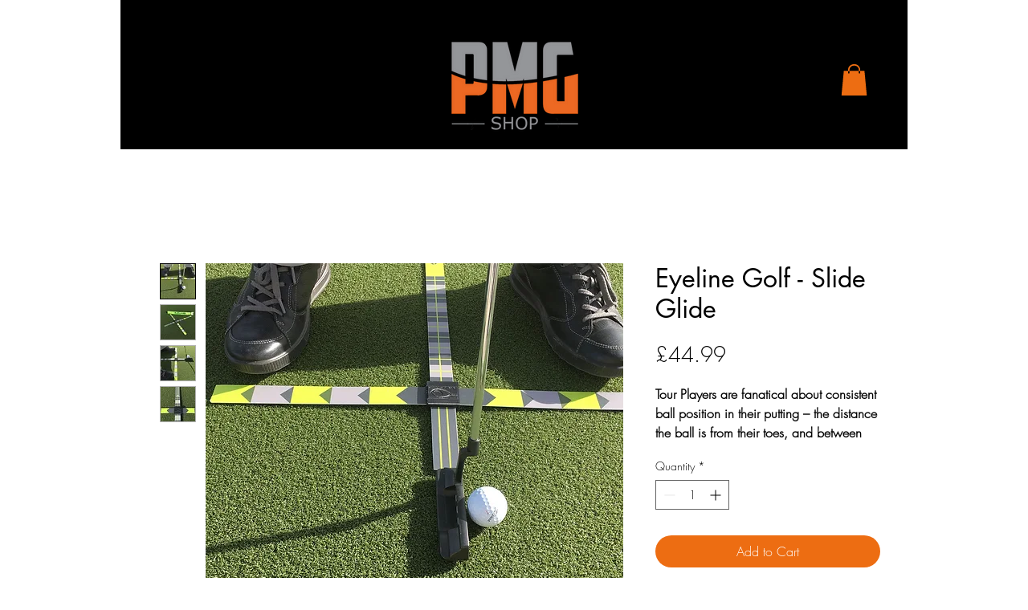

--- FILE ---
content_type: text/javascript; charset=utf-8
request_url: https://api.getdrip.com/client/track?url=https%3A%2F%2Fwww.pmg.academy%2Fproduct-page%2Feyeline-golf-slide-glide&visitor_uuid=bc3621295c3447608a0c295d8d451582&_action=Visited%20a%20page&source=drip&drip_account_id=9295888&callback=Drip_787300809
body_size: -166
content:
Drip_787300809({ success: true, visitor_uuid: "bc3621295c3447608a0c295d8d451582", anonymous: true });

--- FILE ---
content_type: text/javascript; charset=utf-8
request_url: https://api.getdrip.com/client/events/visit?drip_account_id=9295888&referrer=&url=https%3A%2F%2Fwww.pmg.academy%2Fproduct-page%2Feyeline-golf-slide-glide&domain=www.pmg.academy&time_zone=UTC&enable_third_party_cookies=t&callback=Drip_741749352
body_size: 97
content:
Drip_741749352({ success: true, visitor_uuid: "bc3621295c3447608a0c295d8d451582" });

--- FILE ---
content_type: application/javascript
request_url: https://tag.getdrip.com/9295888.js
body_size: 786
content:
/* 7e5cc7c3790999842abc5f828a95e420bdd5b068 / 2026-01-30 01:39:31 +0000 */

if (window._dcfg && window._dcfg.account_uid) {
  console.error(`Double Drip script detected. Account '9295888' is overwriting account '${window._dcfg.account_uid}'.`);
}

var _dcq = _dcq || [];
var _dcs = _dcs || {};
_dcs.account = '9295888';
window._dcfg = {"account_id":128983,"account_uid":9295888,"success":true,"env":"production","url":"www.pmg.academy","domain":"pmg.academy","enable_third_party_cookies":true,"eu_consent_check_timezone":false,"pond_id":"drip-production","campaigns":[{"id":511746,"public_id":95205322}],"forms":[],"goals":[],"url_triggers":[{"rule_id":298470,"trigger_type":"visited_page","action":"Visited a page","id":378479727,"properties":{"url":"https://app.acuityscheduling.com/schedule.php?owner=16744435\u0026calendarID=11509402","trigger_id":378479727}},{"rule_id":298471,"trigger_type":"visited_page","action":"Visited a page","id":214214646,"properties":{"url":"https://www.pmg.academy/golfin-startgolf","trigger_id":214214646}},{"rule_id":300875,"trigger_type":"visited_page","action":"Visited a page","id":575288580,"properties":{"url":"https://www.pmg.academy/_files/ugd/1c327e_b8719343771440418be875d43151afb7.pdf","trigger_id":575288580}},{"trigger_type":"visited_page","action":"Visited a page","properties":{"url":"https://www.pmg.academy/job-opportunities"},"id":"8b0aa3b84f4e4b56bec2ff3e0c378153"}],"product_triggers":[{"trigger_type":"viewed_product"}],"lead_settings":{"product_benefits_path":null,"pricing_path":null,"careers_path":null},"enable_session_tracking":false};

  (function() {
    var dc = document.createElement('script');
    dc.type = 'text/javascript'; dc.async = true;
    dc.src = '//tag.getdrip.com/client.js';
    var s = document.getElementsByTagName('script')[0];
    s.parentNode.insertBefore(dc, s);
  })();

